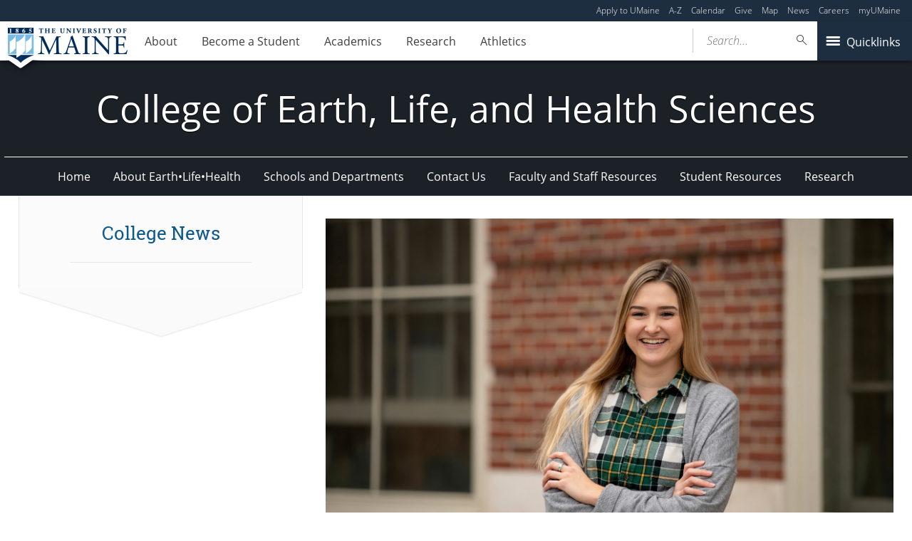

--- FILE ---
content_type: text/html; charset=UTF-8
request_url: https://elh.umaine.edu/blog/2018/12/20/student-spotlight-arielle-spalla/
body_size: 64278
content:
<!DOCTYPE html>
<!--[if IE 8 ]><html class="ie8 no-js" lang="en-US"><![endif]-->
<!--[if IE 9 ]><html class="ie9 no-js" lang="en-US"><![endif]-->
 <!--[if (gt IE 9)|!(IE)]><!--><html class="no-js" lang="en-US"><!--<![endif]-->
	<head>
		<script>window.dataLayer = [{"siteId":1,"siteDomain":"sites.umaine.edu","authorName":"emiller","authorId":"445","postName":"student-spotlight-arielle-spalla","postDate":"2018-12-20T11:37:14-05:00","postId":10953,"postType":"post","category":[],"postTag":[],"postFormat":[],"Resource":[]}];</script><!-- Google Tag Manager -->
	<script>(function(w,d,s,l,i){w[l]=w[l]||[];w[l].push({'gtm.start':
	new Date().getTime(),event:'gtm.js'});var f=d.getElementsByTagName(s)[0],
	j=d.createElement(s),dl=l!='dataLayer'?'&l='+l:'';j.async=true;j.src='https://www.googletagmanager.com/gtm.js?id='+i+dl;f.parentNode.insertBefore(j,f);
	})(window,document,'script','dataLayer','GTM-T3HK33M');</script>
		<!-- End Google Tag Manager -->
		<meta http-equiv="x-ua-compatible" content="ie=edge">
		<meta name="viewport" content="width=device-width, initial-scale=1">
		<title>Student spotlight: Arielle Spalla - College of Earth, Life, and Health Sciences - University of Maine</title>
	<style>img:is([sizes="auto" i], [sizes^="auto," i]) { contain-intrinsic-size: 3000px 1500px }</style>
	<meta name="dc.title" content="Student spotlight: Arielle Spalla - College of Earth, Life, and Health Sciences - University of Maine">
<meta name="dc.description" content="Arielle Spalla, a junior pre-med microbiology major, will graduate in the spring, travel for a year and read books she hasn’t had time for during her undergraduate career. Then she’ll enroll at Tufts University School of Medicine. For her capstone, she’s doing a literature review for the lab of Melody&hellip;">
<meta name="dc.relation" content="https://elh.umaine.edu/blog/2018/12/20/student-spotlight-arielle-spalla/">
<meta name="dc.source" content="https://elh.umaine.edu/">
<meta name="dc.language" content="en_US">
<meta name="description" content="Arielle Spalla, a junior pre-med microbiology major, will graduate in the spring, travel for a year and read books she hasn’t had time for during her undergraduate career. Then she’ll enroll at Tufts University School of Medicine. For her capstone, she’s doing a literature review for the lab of Melody&hellip;">
<meta name="thumbnail" content="https://elh.umaine.edu/wp-content/uploads/sites/7/2019/02/Arielle-spalla-150x150.jpg">
<meta name="robots" content="index, follow, max-snippet:-1, max-image-preview:large, max-video-preview:-1">
<link rel="canonical" href="https://elh.umaine.edu/blog/2018/12/20/student-spotlight-arielle-spalla/">
<meta property="og:url" content="https://elh.umaine.edu/blog/2018/12/20/student-spotlight-arielle-spalla/">
<meta property="og:site_name" content="College of Earth, Life, and Health Sciences">
<meta property="og:locale" content="en_US">
<meta property="og:type" content="article">
<meta property="og:title" content="Student spotlight: Arielle Spalla - College of Earth, Life, and Health Sciences - University of Maine">
<meta property="og:description" content="Arielle Spalla, a junior pre-med microbiology major, will graduate in the spring, travel for a year and read books she hasn’t had time for during her undergraduate career. Then she’ll enroll at Tufts University School of Medicine. For her capstone, she’s doing a literature review for the lab of Melody&hellip;">
<meta property="og:image" content="https://elh.umaine.edu/wp-content/uploads/sites/7/2019/02/Arielle-spalla.jpg">
<meta property="og:image:secure_url" content="https://elh.umaine.edu/wp-content/uploads/sites/7/2019/02/Arielle-spalla.jpg">
<meta property="og:image:width" content="1648">
<meta property="og:image:height" content="930">
<meta property="og:image:alt" content="portrait of arielle spalla">
<meta name="twitter:card" content="summary">
<meta name="twitter:title" content="Student spotlight: Arielle Spalla - College of Earth, Life, and Health Sciences - University of Maine">
<meta name="twitter:description" content="Arielle Spalla, a junior pre-med microbiology major, will graduate in the spring, travel for a year and read books she hasn’t had time for during her undergraduate career. Then she’ll enroll at Tufts University School of Medicine. For her capstone, she’s doing a literature review for the lab of Melody&hellip;">
<meta name="twitter:image" content="https://elh.umaine.edu/wp-content/uploads/sites/7/2019/02/Arielle-spalla-1024x578.jpg">
<link rel='dns-prefetch' href='//elh.umaine.edu' />
<link rel='dns-prefetch' href='//maps.googleapis.com' />
<link rel='dns-prefetch' href='//use.typekit.net' />
		<!-- This site uses the Google Analytics by MonsterInsights plugin v9.2.1 - Using Analytics tracking - https://www.monsterinsights.com/ -->
							<script src="//www.googletagmanager.com/gtag/js?id=G-42R07R0VCY"  data-cfasync="false" data-wpfc-render="false" type="text/javascript" async></script>
			<script data-cfasync="false" data-wpfc-render="false" type="text/javascript">
				var mi_version = '9.2.1';
				var mi_track_user = true;
				var mi_no_track_reason = '';
								var MonsterInsightsDefaultLocations = {"page_location":"https:\/\/elh.umaine.edu\/blog\/2018\/12\/20\/student-spotlight-arielle-spalla\/"};
				if ( typeof MonsterInsightsPrivacyGuardFilter === 'function' ) {
					var MonsterInsightsLocations = (typeof MonsterInsightsExcludeQuery === 'object') ? MonsterInsightsPrivacyGuardFilter( MonsterInsightsExcludeQuery ) : MonsterInsightsPrivacyGuardFilter( MonsterInsightsDefaultLocations );
				} else {
					var MonsterInsightsLocations = (typeof MonsterInsightsExcludeQuery === 'object') ? MonsterInsightsExcludeQuery : MonsterInsightsDefaultLocations;
				}

								var disableStrs = [
										'ga-disable-G-42R07R0VCY',
									];

				/* Function to detect opted out users */
				function __gtagTrackerIsOptedOut() {
					for (var index = 0; index < disableStrs.length; index++) {
						if (document.cookie.indexOf(disableStrs[index] + '=true') > -1) {
							return true;
						}
					}

					return false;
				}

				/* Disable tracking if the opt-out cookie exists. */
				if (__gtagTrackerIsOptedOut()) {
					for (var index = 0; index < disableStrs.length; index++) {
						window[disableStrs[index]] = true;
					}
				}

				/* Opt-out function */
				function __gtagTrackerOptout() {
					for (var index = 0; index < disableStrs.length; index++) {
						document.cookie = disableStrs[index] + '=true; expires=Thu, 31 Dec 2099 23:59:59 UTC; path=/';
						window[disableStrs[index]] = true;
					}
				}

				if ('undefined' === typeof gaOptout) {
					function gaOptout() {
						__gtagTrackerOptout();
					}
				}
								window.dataLayer = window.dataLayer || [];

				window.MonsterInsightsDualTracker = {
					helpers: {},
					trackers: {},
				};
				if (mi_track_user) {
					function __gtagDataLayer() {
						dataLayer.push(arguments);
					}

					function __gtagTracker(type, name, parameters) {
						if (!parameters) {
							parameters = {};
						}

						if (parameters.send_to) {
							__gtagDataLayer.apply(null, arguments);
							return;
						}

						if (type === 'event') {
														parameters.send_to = monsterinsights_frontend.v4_id;
							var hookName = name;
							if (typeof parameters['event_category'] !== 'undefined') {
								hookName = parameters['event_category'] + ':' + name;
							}

							if (typeof MonsterInsightsDualTracker.trackers[hookName] !== 'undefined') {
								MonsterInsightsDualTracker.trackers[hookName](parameters);
							} else {
								__gtagDataLayer('event', name, parameters);
							}
							
						} else {
							__gtagDataLayer.apply(null, arguments);
						}
					}

					__gtagTracker('js', new Date());
					__gtagTracker('set', {
						'developer_id.dZGIzZG': true,
											});
					if ( MonsterInsightsLocations.page_location ) {
						__gtagTracker('set', MonsterInsightsLocations);
					}
										__gtagTracker('config', 'G-42R07R0VCY', {"forceSSL":"true"} );
															window.gtag = __gtagTracker;										(function () {
						/* https://developers.google.com/analytics/devguides/collection/analyticsjs/ */
						/* ga and __gaTracker compatibility shim. */
						var noopfn = function () {
							return null;
						};
						var newtracker = function () {
							return new Tracker();
						};
						var Tracker = function () {
							return null;
						};
						var p = Tracker.prototype;
						p.get = noopfn;
						p.set = noopfn;
						p.send = function () {
							var args = Array.prototype.slice.call(arguments);
							args.unshift('send');
							__gaTracker.apply(null, args);
						};
						var __gaTracker = function () {
							var len = arguments.length;
							if (len === 0) {
								return;
							}
							var f = arguments[len - 1];
							if (typeof f !== 'object' || f === null || typeof f.hitCallback !== 'function') {
								if ('send' === arguments[0]) {
									var hitConverted, hitObject = false, action;
									if ('event' === arguments[1]) {
										if ('undefined' !== typeof arguments[3]) {
											hitObject = {
												'eventAction': arguments[3],
												'eventCategory': arguments[2],
												'eventLabel': arguments[4],
												'value': arguments[5] ? arguments[5] : 1,
											}
										}
									}
									if ('pageview' === arguments[1]) {
										if ('undefined' !== typeof arguments[2]) {
											hitObject = {
												'eventAction': 'page_view',
												'page_path': arguments[2],
											}
										}
									}
									if (typeof arguments[2] === 'object') {
										hitObject = arguments[2];
									}
									if (typeof arguments[5] === 'object') {
										Object.assign(hitObject, arguments[5]);
									}
									if ('undefined' !== typeof arguments[1].hitType) {
										hitObject = arguments[1];
										if ('pageview' === hitObject.hitType) {
											hitObject.eventAction = 'page_view';
										}
									}
									if (hitObject) {
										action = 'timing' === arguments[1].hitType ? 'timing_complete' : hitObject.eventAction;
										hitConverted = mapArgs(hitObject);
										__gtagTracker('event', action, hitConverted);
									}
								}
								return;
							}

							function mapArgs(args) {
								var arg, hit = {};
								var gaMap = {
									'eventCategory': 'event_category',
									'eventAction': 'event_action',
									'eventLabel': 'event_label',
									'eventValue': 'event_value',
									'nonInteraction': 'non_interaction',
									'timingCategory': 'event_category',
									'timingVar': 'name',
									'timingValue': 'value',
									'timingLabel': 'event_label',
									'page': 'page_path',
									'location': 'page_location',
									'title': 'page_title',
									'referrer' : 'page_referrer',
								};
								for (arg in args) {
																		if (!(!args.hasOwnProperty(arg) || !gaMap.hasOwnProperty(arg))) {
										hit[gaMap[arg]] = args[arg];
									} else {
										hit[arg] = args[arg];
									}
								}
								return hit;
							}

							try {
								f.hitCallback();
							} catch (ex) {
							}
						};
						__gaTracker.create = newtracker;
						__gaTracker.getByName = newtracker;
						__gaTracker.getAll = function () {
							return [];
						};
						__gaTracker.remove = noopfn;
						__gaTracker.loaded = true;
						window['__gaTracker'] = __gaTracker;
					})();
									} else {
										console.log("");
					(function () {
						function __gtagTracker() {
							return null;
						}

						window['__gtagTracker'] = __gtagTracker;
						window['gtag'] = __gtagTracker;
					})();
									}
			</script>
				<!-- / Google Analytics by MonsterInsights -->
		<script type="text/javascript">
/* <![CDATA[ */
window._wpemojiSettings = {"baseUrl":"https:\/\/s.w.org\/images\/core\/emoji\/16.0.1\/72x72\/","ext":".png","svgUrl":"https:\/\/s.w.org\/images\/core\/emoji\/16.0.1\/svg\/","svgExt":".svg","source":{"concatemoji":"https:\/\/elh.umaine.edu\/wp-includes\/js\/wp-emoji-release.min.js?ver=6.8.3"}};
/*! This file is auto-generated */
!function(s,n){var o,i,e;function c(e){try{var t={supportTests:e,timestamp:(new Date).valueOf()};sessionStorage.setItem(o,JSON.stringify(t))}catch(e){}}function p(e,t,n){e.clearRect(0,0,e.canvas.width,e.canvas.height),e.fillText(t,0,0);var t=new Uint32Array(e.getImageData(0,0,e.canvas.width,e.canvas.height).data),a=(e.clearRect(0,0,e.canvas.width,e.canvas.height),e.fillText(n,0,0),new Uint32Array(e.getImageData(0,0,e.canvas.width,e.canvas.height).data));return t.every(function(e,t){return e===a[t]})}function u(e,t){e.clearRect(0,0,e.canvas.width,e.canvas.height),e.fillText(t,0,0);for(var n=e.getImageData(16,16,1,1),a=0;a<n.data.length;a++)if(0!==n.data[a])return!1;return!0}function f(e,t,n,a){switch(t){case"flag":return n(e,"\ud83c\udff3\ufe0f\u200d\u26a7\ufe0f","\ud83c\udff3\ufe0f\u200b\u26a7\ufe0f")?!1:!n(e,"\ud83c\udde8\ud83c\uddf6","\ud83c\udde8\u200b\ud83c\uddf6")&&!n(e,"\ud83c\udff4\udb40\udc67\udb40\udc62\udb40\udc65\udb40\udc6e\udb40\udc67\udb40\udc7f","\ud83c\udff4\u200b\udb40\udc67\u200b\udb40\udc62\u200b\udb40\udc65\u200b\udb40\udc6e\u200b\udb40\udc67\u200b\udb40\udc7f");case"emoji":return!a(e,"\ud83e\udedf")}return!1}function g(e,t,n,a){var r="undefined"!=typeof WorkerGlobalScope&&self instanceof WorkerGlobalScope?new OffscreenCanvas(300,150):s.createElement("canvas"),o=r.getContext("2d",{willReadFrequently:!0}),i=(o.textBaseline="top",o.font="600 32px Arial",{});return e.forEach(function(e){i[e]=t(o,e,n,a)}),i}function t(e){var t=s.createElement("script");t.src=e,t.defer=!0,s.head.appendChild(t)}"undefined"!=typeof Promise&&(o="wpEmojiSettingsSupports",i=["flag","emoji"],n.supports={everything:!0,everythingExceptFlag:!0},e=new Promise(function(e){s.addEventListener("DOMContentLoaded",e,{once:!0})}),new Promise(function(t){var n=function(){try{var e=JSON.parse(sessionStorage.getItem(o));if("object"==typeof e&&"number"==typeof e.timestamp&&(new Date).valueOf()<e.timestamp+604800&&"object"==typeof e.supportTests)return e.supportTests}catch(e){}return null}();if(!n){if("undefined"!=typeof Worker&&"undefined"!=typeof OffscreenCanvas&&"undefined"!=typeof URL&&URL.createObjectURL&&"undefined"!=typeof Blob)try{var e="postMessage("+g.toString()+"("+[JSON.stringify(i),f.toString(),p.toString(),u.toString()].join(",")+"));",a=new Blob([e],{type:"text/javascript"}),r=new Worker(URL.createObjectURL(a),{name:"wpTestEmojiSupports"});return void(r.onmessage=function(e){c(n=e.data),r.terminate(),t(n)})}catch(e){}c(n=g(i,f,p,u))}t(n)}).then(function(e){for(var t in e)n.supports[t]=e[t],n.supports.everything=n.supports.everything&&n.supports[t],"flag"!==t&&(n.supports.everythingExceptFlag=n.supports.everythingExceptFlag&&n.supports[t]);n.supports.everythingExceptFlag=n.supports.everythingExceptFlag&&!n.supports.flag,n.DOMReady=!1,n.readyCallback=function(){n.DOMReady=!0}}).then(function(){return e}).then(function(){var e;n.supports.everything||(n.readyCallback(),(e=n.source||{}).concatemoji?t(e.concatemoji):e.wpemoji&&e.twemoji&&(t(e.twemoji),t(e.wpemoji)))}))}((window,document),window._wpemojiSettings);
/* ]]> */
</script>
<link rel='stylesheet' id='tribe-events-pro-mini-calendar-block-styles-css' href='https://elh.umaine.edu/wp-content/plugins/events-calendar-pro/build/css/tribe-events-pro-mini-calendar-block.css?ver=7.7.10' type='text/css' media='all' />
<style id='wp-emoji-styles-inline-css' type='text/css'>

	img.wp-smiley, img.emoji {
		display: inline !important;
		border: none !important;
		box-shadow: none !important;
		height: 1em !important;
		width: 1em !important;
		margin: 0 0.07em !important;
		vertical-align: -0.1em !important;
		background: none !important;
		padding: 0 !important;
	}
</style>
<link rel='stylesheet' id='wp-block-library-css' href='https://elh.umaine.edu/wp-includes/css/dist/block-library/style.min.css?ver=6.8.3' type='text/css' media='all' />
<style id='classic-theme-styles-inline-css' type='text/css'>
/*! This file is auto-generated */
.wp-block-button__link{color:#fff;background-color:#32373c;border-radius:9999px;box-shadow:none;text-decoration:none;padding:calc(.667em + 2px) calc(1.333em + 2px);font-size:1.125em}.wp-block-file__button{background:#32373c;color:#fff;text-decoration:none}
</style>
<style id='ums-post-picker-ums-post-picker-style-inline-css' type='text/css'>
.wp-block-ums-post-picker-ums-post-picker{padding:2px}.editor-styles-wrapper code{line-break:anywhere;white-space:break-spaces!important}
.ums-site-search-wrapper{position:relative}.ums-site-search-results{border:1px solid #e0e0e0;border-radius:4px;border-top:0 solid #e0e0e0;box-shadow:0 4px 8px rgba(0,0,0,.2);left:0;max-height:400px;overflow:auto;position:absolute;width:100%;z-index:1001}.ums-site-search-result{background-color:#fff;border-bottom:1px solid #e0e0e0;padding:8px 12px;transition:all .2s ease}.ums-site-search-result .siteUrl{font-family:monospace;font-size:70%}.ums-site-search-result:focus,.ums-site-search-result:hover{background-color:var(--wp-components-color-accent,var(--wp-admin-theme-color,#020404));color:var(--wp-components-color-accent-inverted,#fff);cursor:pointer}.ums-site-search-loading{background-color:#fff;color:#757575;font-style:italic;padding:8px 12px}
.upp-help-modal{max-width:800px;width:90%}.upp-help-modal p *,.upp-help-modal table *{font-size:10px!important}.upp-help-modal .components-modal__header{border-bottom:1px solid #e0e0e0}.upp-help-modal h1,.upp-help-modal h2,.upp-help-modal h3{margin-bottom:16px;margin-top:24px}.upp-help-modal p{margin-bottom:16px}.upp-help-modal code{background:#f0f0f0;border-radius:3px;padding:2px 4px}.upp-help-modal pre{background:#f5f5f5;border-radius:4px;overflow-x:auto;padding:16px}.upp-help-modal table{border-collapse:collapse;margin-bottom:16px;width:100%}.upp-help-modal table td,.upp-help-modal table th{border:1px solid #ddd;padding:8px;text-align:left}.upp-help-modal table th{background-color:#f5f5f5}

</style>
<style id='wpseopress-local-business-style-inline-css' type='text/css'>
span.wp-block-wpseopress-local-business-field{margin-right:8px}

</style>
<style id='global-styles-inline-css' type='text/css'>
:root{--wp--preset--aspect-ratio--square: 1;--wp--preset--aspect-ratio--4-3: 4/3;--wp--preset--aspect-ratio--3-4: 3/4;--wp--preset--aspect-ratio--3-2: 3/2;--wp--preset--aspect-ratio--2-3: 2/3;--wp--preset--aspect-ratio--16-9: 16/9;--wp--preset--aspect-ratio--9-16: 9/16;--wp--preset--color--black: #000000;--wp--preset--color--cyan-bluish-gray: #abb8c3;--wp--preset--color--white: #ffffff;--wp--preset--color--pale-pink: #f78da7;--wp--preset--color--vivid-red: #cf2e2e;--wp--preset--color--luminous-vivid-orange: #ff6900;--wp--preset--color--luminous-vivid-amber: #fcb900;--wp--preset--color--light-green-cyan: #7bdcb5;--wp--preset--color--vivid-green-cyan: #00d084;--wp--preset--color--pale-cyan-blue: #8ed1fc;--wp--preset--color--vivid-cyan-blue: #0693e3;--wp--preset--color--vivid-purple: #9b51e0;--wp--preset--gradient--vivid-cyan-blue-to-vivid-purple: linear-gradient(135deg,rgba(6,147,227,1) 0%,rgb(155,81,224) 100%);--wp--preset--gradient--light-green-cyan-to-vivid-green-cyan: linear-gradient(135deg,rgb(122,220,180) 0%,rgb(0,208,130) 100%);--wp--preset--gradient--luminous-vivid-amber-to-luminous-vivid-orange: linear-gradient(135deg,rgba(252,185,0,1) 0%,rgba(255,105,0,1) 100%);--wp--preset--gradient--luminous-vivid-orange-to-vivid-red: linear-gradient(135deg,rgba(255,105,0,1) 0%,rgb(207,46,46) 100%);--wp--preset--gradient--very-light-gray-to-cyan-bluish-gray: linear-gradient(135deg,rgb(238,238,238) 0%,rgb(169,184,195) 100%);--wp--preset--gradient--cool-to-warm-spectrum: linear-gradient(135deg,rgb(74,234,220) 0%,rgb(151,120,209) 20%,rgb(207,42,186) 40%,rgb(238,44,130) 60%,rgb(251,105,98) 80%,rgb(254,248,76) 100%);--wp--preset--gradient--blush-light-purple: linear-gradient(135deg,rgb(255,206,236) 0%,rgb(152,150,240) 100%);--wp--preset--gradient--blush-bordeaux: linear-gradient(135deg,rgb(254,205,165) 0%,rgb(254,45,45) 50%,rgb(107,0,62) 100%);--wp--preset--gradient--luminous-dusk: linear-gradient(135deg,rgb(255,203,112) 0%,rgb(199,81,192) 50%,rgb(65,88,208) 100%);--wp--preset--gradient--pale-ocean: linear-gradient(135deg,rgb(255,245,203) 0%,rgb(182,227,212) 50%,rgb(51,167,181) 100%);--wp--preset--gradient--electric-grass: linear-gradient(135deg,rgb(202,248,128) 0%,rgb(113,206,126) 100%);--wp--preset--gradient--midnight: linear-gradient(135deg,rgb(2,3,129) 0%,rgb(40,116,252) 100%);--wp--preset--font-size--small: 13px;--wp--preset--font-size--medium: 20px;--wp--preset--font-size--large: 36px;--wp--preset--font-size--x-large: 42px;--wp--preset--spacing--20: 0.44rem;--wp--preset--spacing--30: 0.67rem;--wp--preset--spacing--40: 1rem;--wp--preset--spacing--50: 1.5rem;--wp--preset--spacing--60: 2.25rem;--wp--preset--spacing--70: 3.38rem;--wp--preset--spacing--80: 5.06rem;--wp--preset--shadow--natural: 6px 6px 9px rgba(0, 0, 0, 0.2);--wp--preset--shadow--deep: 12px 12px 50px rgba(0, 0, 0, 0.4);--wp--preset--shadow--sharp: 6px 6px 0px rgba(0, 0, 0, 0.2);--wp--preset--shadow--outlined: 6px 6px 0px -3px rgba(255, 255, 255, 1), 6px 6px rgba(0, 0, 0, 1);--wp--preset--shadow--crisp: 6px 6px 0px rgba(0, 0, 0, 1);}:where(.is-layout-flex){gap: 0.5em;}:where(.is-layout-grid){gap: 0.5em;}body .is-layout-flex{display: flex;}.is-layout-flex{flex-wrap: wrap;align-items: center;}.is-layout-flex > :is(*, div){margin: 0;}body .is-layout-grid{display: grid;}.is-layout-grid > :is(*, div){margin: 0;}:where(.wp-block-columns.is-layout-flex){gap: 2em;}:where(.wp-block-columns.is-layout-grid){gap: 2em;}:where(.wp-block-post-template.is-layout-flex){gap: 1.25em;}:where(.wp-block-post-template.is-layout-grid){gap: 1.25em;}.has-black-color{color: var(--wp--preset--color--black) !important;}.has-cyan-bluish-gray-color{color: var(--wp--preset--color--cyan-bluish-gray) !important;}.has-white-color{color: var(--wp--preset--color--white) !important;}.has-pale-pink-color{color: var(--wp--preset--color--pale-pink) !important;}.has-vivid-red-color{color: var(--wp--preset--color--vivid-red) !important;}.has-luminous-vivid-orange-color{color: var(--wp--preset--color--luminous-vivid-orange) !important;}.has-luminous-vivid-amber-color{color: var(--wp--preset--color--luminous-vivid-amber) !important;}.has-light-green-cyan-color{color: var(--wp--preset--color--light-green-cyan) !important;}.has-vivid-green-cyan-color{color: var(--wp--preset--color--vivid-green-cyan) !important;}.has-pale-cyan-blue-color{color: var(--wp--preset--color--pale-cyan-blue) !important;}.has-vivid-cyan-blue-color{color: var(--wp--preset--color--vivid-cyan-blue) !important;}.has-vivid-purple-color{color: var(--wp--preset--color--vivid-purple) !important;}.has-black-background-color{background-color: var(--wp--preset--color--black) !important;}.has-cyan-bluish-gray-background-color{background-color: var(--wp--preset--color--cyan-bluish-gray) !important;}.has-white-background-color{background-color: var(--wp--preset--color--white) !important;}.has-pale-pink-background-color{background-color: var(--wp--preset--color--pale-pink) !important;}.has-vivid-red-background-color{background-color: var(--wp--preset--color--vivid-red) !important;}.has-luminous-vivid-orange-background-color{background-color: var(--wp--preset--color--luminous-vivid-orange) !important;}.has-luminous-vivid-amber-background-color{background-color: var(--wp--preset--color--luminous-vivid-amber) !important;}.has-light-green-cyan-background-color{background-color: var(--wp--preset--color--light-green-cyan) !important;}.has-vivid-green-cyan-background-color{background-color: var(--wp--preset--color--vivid-green-cyan) !important;}.has-pale-cyan-blue-background-color{background-color: var(--wp--preset--color--pale-cyan-blue) !important;}.has-vivid-cyan-blue-background-color{background-color: var(--wp--preset--color--vivid-cyan-blue) !important;}.has-vivid-purple-background-color{background-color: var(--wp--preset--color--vivid-purple) !important;}.has-black-border-color{border-color: var(--wp--preset--color--black) !important;}.has-cyan-bluish-gray-border-color{border-color: var(--wp--preset--color--cyan-bluish-gray) !important;}.has-white-border-color{border-color: var(--wp--preset--color--white) !important;}.has-pale-pink-border-color{border-color: var(--wp--preset--color--pale-pink) !important;}.has-vivid-red-border-color{border-color: var(--wp--preset--color--vivid-red) !important;}.has-luminous-vivid-orange-border-color{border-color: var(--wp--preset--color--luminous-vivid-orange) !important;}.has-luminous-vivid-amber-border-color{border-color: var(--wp--preset--color--luminous-vivid-amber) !important;}.has-light-green-cyan-border-color{border-color: var(--wp--preset--color--light-green-cyan) !important;}.has-vivid-green-cyan-border-color{border-color: var(--wp--preset--color--vivid-green-cyan) !important;}.has-pale-cyan-blue-border-color{border-color: var(--wp--preset--color--pale-cyan-blue) !important;}.has-vivid-cyan-blue-border-color{border-color: var(--wp--preset--color--vivid-cyan-blue) !important;}.has-vivid-purple-border-color{border-color: var(--wp--preset--color--vivid-purple) !important;}.has-vivid-cyan-blue-to-vivid-purple-gradient-background{background: var(--wp--preset--gradient--vivid-cyan-blue-to-vivid-purple) !important;}.has-light-green-cyan-to-vivid-green-cyan-gradient-background{background: var(--wp--preset--gradient--light-green-cyan-to-vivid-green-cyan) !important;}.has-luminous-vivid-amber-to-luminous-vivid-orange-gradient-background{background: var(--wp--preset--gradient--luminous-vivid-amber-to-luminous-vivid-orange) !important;}.has-luminous-vivid-orange-to-vivid-red-gradient-background{background: var(--wp--preset--gradient--luminous-vivid-orange-to-vivid-red) !important;}.has-very-light-gray-to-cyan-bluish-gray-gradient-background{background: var(--wp--preset--gradient--very-light-gray-to-cyan-bluish-gray) !important;}.has-cool-to-warm-spectrum-gradient-background{background: var(--wp--preset--gradient--cool-to-warm-spectrum) !important;}.has-blush-light-purple-gradient-background{background: var(--wp--preset--gradient--blush-light-purple) !important;}.has-blush-bordeaux-gradient-background{background: var(--wp--preset--gradient--blush-bordeaux) !important;}.has-luminous-dusk-gradient-background{background: var(--wp--preset--gradient--luminous-dusk) !important;}.has-pale-ocean-gradient-background{background: var(--wp--preset--gradient--pale-ocean) !important;}.has-electric-grass-gradient-background{background: var(--wp--preset--gradient--electric-grass) !important;}.has-midnight-gradient-background{background: var(--wp--preset--gradient--midnight) !important;}.has-small-font-size{font-size: var(--wp--preset--font-size--small) !important;}.has-medium-font-size{font-size: var(--wp--preset--font-size--medium) !important;}.has-large-font-size{font-size: var(--wp--preset--font-size--large) !important;}.has-x-large-font-size{font-size: var(--wp--preset--font-size--x-large) !important;}
:where(.wp-block-post-template.is-layout-flex){gap: 1.25em;}:where(.wp-block-post-template.is-layout-grid){gap: 1.25em;}
:where(.wp-block-columns.is-layout-flex){gap: 2em;}:where(.wp-block-columns.is-layout-grid){gap: 2em;}
:root :where(.wp-block-pullquote){font-size: 1.5em;line-height: 1.6;}
</style>
<link rel='stylesheet' id='map_styles-css' href='https://elh.umaine.edu/wp-content/plugins/um-maps-cpt/src/assets/css/maps.min.css?ver=1.5.5' type='text/css' media='all' />
<link rel='stylesheet' id='umaine-css' href='https://elh.umaine.edu/wp-content/themes/umaine/assets/css/umaine.min.css?ver=1.0.1' type='text/css' media='screen, handheld, tv, projection' />
<link rel='stylesheet' id='umaine-print-css' href='https://elh.umaine.edu/wp-content/themes/umaine/assets/css/umaine-print.min.css?ver=1.0.1' type='text/css' media='print' />
<link rel='stylesheet' id='dashicons-css' href='https://elh.umaine.edu/wp-includes/css/dashicons.min.css?ver=6.8.3' type='text/css' media='all' />
<!--[if lte IE 8]>
<link rel='stylesheet' id='umaine-oldie-css' href='https://elh.umaine.edu/wp-content/themes/umaine/assets/css/umaine-oldie.min.css?ver=1.0.1' type='text/css' media='all' />
<![endif]-->
<link rel='stylesheet' id='custom-typekit-14827-css' href='https://use.typekit.net/mwk0apy.css?ver=1.1.5' type='text/css' media='all' />
<link rel='stylesheet' id='content-blocks-separator-css' href='https://elh.umaine.edu/wp-content/themes/umaine/content-blocks/separator//separator.css?ver=1' type='text/css' media='all' />
<link rel='stylesheet' id='custom-style-css' href='https://elh.umaine.edu/wp-content/themes/umaine/content-blocks/menu//menu.css?ver=1' type='text/css' media='all' />
<link rel='stylesheet' id='select2css-css' href='https://elh.umaine.edu/wp-content/plugins/Syndicator/bower_components/select2/dist/css/select2.min.css?ver=4.0.0' type='text/css' media='all' />
<link rel='stylesheet' id='tenup-syndicator-css' href='https://elh.umaine.edu/wp-content/plugins/Syndicator/assets/css/syndicator.min.css?ver=6.8.3' type='text/css' media='all' />
<style id='kadence-blocks-global-variables-inline-css' type='text/css'>
:root {--global-kb-font-size-sm:clamp(0.8rem, 0.73rem + 0.217vw, 0.9rem);--global-kb-font-size-md:clamp(1.1rem, 0.995rem + 0.326vw, 1.25rem);--global-kb-font-size-lg:clamp(1.75rem, 1.576rem + 0.543vw, 2rem);--global-kb-font-size-xl:clamp(2.25rem, 1.728rem + 1.63vw, 3rem);--global-kb-font-size-xxl:clamp(2.5rem, 1.456rem + 3.26vw, 4rem);--global-kb-font-size-xxxl:clamp(2.75rem, 0.489rem + 7.065vw, 6rem);}:root {--global-palette1: #3182CE;--global-palette2: #2B6CB0;--global-palette3: #1A202C;--global-palette4: #2D3748;--global-palette5: #4A5568;--global-palette6: #718096;--global-palette7: #EDF2F7;--global-palette8: #F7FAFC;--global-palette9: #ffffff;}
</style>
<script type="text/javascript" src="https://elh.umaine.edu/wp-content/plugins/google-analytics-for-wordpress/assets/js/frontend-gtag.min.js?ver=9.2.1" id="monsterinsights-frontend-script-js" async="async" data-wp-strategy="async"></script>
<script data-cfasync="false" data-wpfc-render="false" type="text/javascript" id='monsterinsights-frontend-script-js-extra'>/* <![CDATA[ */
var monsterinsights_frontend = {"js_events_tracking":"true","download_extensions":"doc,pdf,ppt,zip,xls,docx,pptx,xlsx","inbound_paths":"[]","home_url":"https:\/\/elh.umaine.edu","hash_tracking":"false","v4_id":"G-42R07R0VCY"};/* ]]> */
</script>
<script type="text/javascript" src="//maps.googleapis.com/maps/api/js?key=AIzaSyDr4MRIIfPeOHYoqWVVKA5qDBWoXGRXZSU&amp;ver=6.8.3" id="maps-api-js"></script>
<script type="text/javascript" src="https://elh.umaine.edu/wp-includes/js/jquery/jquery.min.js?ver=3.7.1" id="jquery-core-js"></script>
<script type="text/javascript" src="https://elh.umaine.edu/wp-includes/js/jquery/jquery-migrate.min.js?ver=3.4.1" id="jquery-migrate-js"></script>
<script type="text/javascript" src="https://elh.umaine.edu/wp-content/themes/umaine/assets/js/vendor/modernizr-custom.js?ver=1.0.1" id="modernizr-js"></script>
<script type="text/javascript" src="https://elh.umaine.edu/wp-content/themes/umaine/assets/js/vendor/picturefill.min.js?ver=1.0.1" id="picturefill-js"></script>
<link rel="https://api.w.org/" href="https://elh.umaine.edu/wp-json/" /><link rel="alternate" title="JSON" type="application/json" href="https://elh.umaine.edu/wp-json/wp/v2/posts/10953" /><link rel="EditURI" type="application/rsd+xml" title="RSD" href="https://elh.umaine.edu/xmlrpc.php?rsd" />
<meta name="generator" content="WordPress 6.8.3" />
<link rel='shortlink' href='https://elh.umaine.edu/?p=10953' />
<link rel="alternate" title="oEmbed (JSON)" type="application/json+oembed" href="https://elh.umaine.edu/wp-json/oembed/1.0/embed?url=https%3A%2F%2Felh.umaine.edu%2Fblog%2F2018%2F12%2F20%2Fstudent-spotlight-arielle-spalla%2F" />
<link rel="alternate" title="oEmbed (XML)" type="text/xml+oembed" href="https://elh.umaine.edu/wp-json/oembed/1.0/embed?url=https%3A%2F%2Felh.umaine.edu%2Fblog%2F2018%2F12%2F20%2Fstudent-spotlight-arielle-spalla%2F&#038;format=xml" />
<meta name="tec-api-version" content="v1"><meta name="tec-api-origin" content="https://elh.umaine.edu"><link rel="alternate" href="https://elh.umaine.edu/wp-json/tribe/events/v1/" />	<link rel="stylesheet" href="https://use.typekit.net/mwk0apy.css">
<link type="text/plain" rel="author" href="https://elh.umaine.edu/wp-content/themes/umaine/humans.txt" />
<link rel="icon" type="image/x-icon" href="https://elh.umaine.edu/wp-content/themes/umaine/assets/images/favicon/favicon.ico" />
        <link rel="apple-touch-icon-precomposed" sizes="57x57" href="https://elh.umaine.edu/wp-content/themes/umaine/assets/images/favicon/apple-touch-icon-57x57.png" />
        <link rel="apple-touch-icon-precomposed" sizes="114x114" href="https://elh.umaine.edu/wp-content/themes/umaine/assets/images/favicon/apple-touch-icon-114x114.png" />
        <link rel="apple-touch-icon-precomposed" sizes="72x72" href="https://elh.umaine.edu/wp-content/themes/umaine/assets/images/favicon/apple-touch-icon-72x72.png" />
        <link rel="apple-touch-icon-precomposed" sizes="144x144" href="https://elh.umaine.edu/wp-content/themes/umaine/assets/images/favicon/apple-touch-icon-144x144.png" />
        <link rel="apple-touch-icon-precomposed" sizes="60x60" href="https://elh.umaine.edu/wp-content/themes/umaine/assets/images/favicon/apple-touch-icon-60x60.png" />
        <link rel="apple-touch-icon-precomposed" sizes="120x120" href="https://elh.umaine.edu/wp-content/themes/umaine/assets/images/favicon/apple-touch-icon-120x120.png" />
        <link rel="apple-touch-icon-precomposed" sizes="76x76" href="https://elh.umaine.edu/wp-content/themes/umaine/assets/images/favicon/apple-touch-icon-76x76.png" />
        <link rel="apple-touch-icon-precomposed" sizes="152x152" href="https://elh.umaine.edu/wp-content/themes/umaine/assets/images/favicon/apple-touch-icon-152x152.png" />
        <link rel="icon" type="image/png" href="https://elh.umaine.edu/wp-content/themes/umaine/assets/images/favicon/favicon-196x196.png" sizes="196x196" />
        <link rel="icon" type="image/png" href="https://elh.umaine.edu/wp-content/themes/umaine/assets/images/favicon/favicon-96x96.png" sizes="96x96" />
        <link rel="icon" type="image/png" href="https://elh.umaine.edu/wp-content/themes/umaine/assets/images/favicon/favicon-32x32.png" sizes="32x32" />
        <link rel="icon" type="image/png" href="https://elh.umaine.edu/wp-content/themes/umaine/assets/images/favicon/favicon-16x16.png" sizes="16x16" />
        <link rel="icon" type="image/png" href="https://elh.umaine.edu/wp-content/themes/umaine/assets/images/favicon/favicon-128.png" sizes="128x128" />
        <meta name="application-name" content="The University of Maine"/>
        <meta name="msapplication-TileColor" content="#79bce7" />
        <meta name="msapplication-TileImage" content="https://elh.umaine.edu/wp-content/themes/umaine/assets/images/favicon/mstile-144x144.png" />
        <meta name="msapplication-square70x70logo" content="https://elh.umaine.edu/wp-content/themes/umaine/assets/images/favicon/mstile-70x70.png" />
        <meta name="msapplication-square150x150logo" content="https://elh.umaine.edu/wp-content/themes/umaine/assets/images/favicon/mstile-150x150.png" />
        <meta name="msapplication-wide310x150logo" content="https://elh.umaine.edu/wp-content/themes/umaine/assets/images/favicon/mstile-310x150.png" />
        <meta name="msapplication-square310x310logo" content="https://elh.umaine.edu/wp-content/themes/umaine/assets/images/favicon/mstile-310x310.png" />
	<link rel="alternate" type="application/json+oembed" href="https://elh.umaine.edu/blog/2018/12/20/student-spotlight-arielle-spalla/embed/" />
	<style type="text/css">
			</style>
	<style id="umaine_custom_css">.categories {
     display: none;
}

.meta-separator {
     visibility: hidden;
}

</style>	</head>
	<body class="wp-singular post-template-default single single-post postid-10953 single-format-standard wp-theme-umaine tribe-no-js">

	<!-- Google Tag Manager (noscript) -->
<noscript><iframe src="https://www.googletagmanager.com/ns.html?id=GTM-T3HK33M"
height="0" width="0" style="display:none;visibility:hidden"></iframe></noscript>
<!-- End Google Tag Manager (noscript) -->
	<a class="accessibility-skip" href="#menu-primary-navigation" tabindex="1">Skip to main navigation</a>
	<a class="accessibility-skip" href="#internal-header-menu" tabindex="1">Skip to site navigation</a>
	<a class="accessibility-skip" href="#content" tabindex="1">Skip to content</a>
	<div class="page-wrap">

		
<div class="top-bar-nav">
		<div class="top-bar-nav-container">
			<div class="menu-topbar-container"><ul id="menu-topbar" class="menu"><li id="menu-item-17416" class="menu-item menu-item-type-custom menu-item-object-custom menu-item-17416"><a href="https://go.umaine.edu/apply/">Apply to UMaine</a></li>
<li id="menu-item-14672" class="menu-item menu-item-type-custom menu-item-object-custom menu-item-14672"><a href="https://umaine.edu/directory/">A-Z</a></li>
<li id="menu-item-14673" class="menu-item menu-item-type-custom menu-item-object-custom menu-item-14673"><a href="https://calendar.umaine.edu/">Calendar</a></li>
<li id="menu-item-14674" class="menu-item menu-item-type-custom menu-item-object-custom menu-item-14674"><a href="https://securelb.imodules.com/s/300/13-ORONO/foundation/index.aspx?sid=300&#038;gid=13&#038;pgid=748&#038;cid=1912">Give</a></li>
<li id="menu-item-14675" class="menu-item menu-item-type-custom menu-item-object-custom menu-item-14675"><a href="https://umaine.edu/campus-map">Map</a></li>
<li id="menu-item-14676" class="menu-item menu-item-type-custom menu-item-object-custom menu-item-14676"><a href="https://umaine.edu/news/">News</a></li>
<li id="menu-item-16920" class="menu-item menu-item-type-custom menu-item-object-custom menu-item-16920"><a href="https://umaine.edu/hr/career-opportunities/">Careers</a></li>
<li id="menu-item-14677" class="menu-item menu-item-type-custom menu-item-object-custom menu-item-14677"><a href="https://my.umaine.edu/">myUMaine</a></li>
</ul></div>		</div>
</div>
		
		
		<header id="main-header" class="top-bar" role="banner">

	  	<div class="header-container">
	  		
                <a href="https://umaine.edu/" class="umaine-logo-link logo- umaine-" rel="home"><img srcset="https://elh.umaine.edu/wp-content/themes/umaine/assets/images/temp-umaine-logo.png 1x, https://elh.umaine.edu/wp-content/themes/umaine/assets/images/temp-umaine-logo@2x.png 2x" alt="Link to University of Maine homepage" class="umaine-logo"></a>
                            <span class="minimal-site-heading"><span class="site-name">College of Earth, Life, and Health Sciences</span></span>
            
            <div class="header-menu-wrapper">
					

	<button id="toggle-primary-site-nav" class="toggle-primary-site-nav"><span class="um-icon-menu"></span></button>

 <nav id="section-nav" class="section-nav">
	<ul>
		<li class="section-nav-item menu-item-has-children">
			<a href="#" id="section-nav-title">College of Earth, Life, and Health Sciences</a>
			<div class="dropdown">
				<ul id="menu-top-menu" class="sub-menu"><li id="menu-item-13967" class="menu-item menu-item-type-post_type menu-item-object-page menu-item-home menu-item-13967"><a href="https://elh.umaine.edu/">Home</a></li>
<li id="menu-item-12975" class="menu-item menu-item-type-post_type menu-item-object-page menu-item-12975"><a href="https://elh.umaine.edu/about/">About Earth•Life•Health</a></li>
<li id="menu-item-14949" class="menu-item menu-item-type-custom menu-item-object-custom menu-item-14949"><a href="https://elh.umaine.edu/academic-units-2/">Schools and Departments</a></li>
<li id="menu-item-14187" class="menu-item menu-item-type-post_type menu-item-object-page menu-item-14187"><a href="https://elh.umaine.edu/contacts/">Contact Us</a></li>
<li id="menu-item-10218" class="menu-item menu-item-type-post_type menu-item-object-page menu-item-10218"><a href="https://elh.umaine.edu/resources/">Faculty and Staff Resources</a></li>
<li id="menu-item-14284" class="menu-item menu-item-type-post_type menu-item-object-page menu-item-14284"><a href="https://elh.umaine.edu/academic-support/">Student Resources</a></li>
<li id="menu-item-14015" class="menu-item menu-item-type-post_type menu-item-object-page menu-item-14015"><a href="https://elh.umaine.edu/earth-life-health-research/">Research</a></li>
</ul>			</div>
		</li>
	</ul>
</nav>

<nav id="menu-2026-theme-primary-nav" class="menu primary-site-nav " role="navigation" tabindex="-1"><ul><li id="menu-item-45704" class="menu-item menu-item-type-custom menu-item-object-custom menu-item-45704"><a href="https://umaine.edu/about/">About</a></li>
<li id="menu-item-45705" class="menu-item menu-item-type-custom menu-item-object-custom menu-item-45705"><a href="https://umaine.edu/become-a-student/">Become a Student</a></li>
<li id="menu-item-45706" class="menu-item menu-item-type-custom menu-item-object-custom menu-item-45706"><a href="https://umaine.edu/academics/">Academics</a></li>
<li id="menu-item-45707" class="menu-item menu-item-type-custom menu-item-object-custom menu-item-45707"><a href="https://umaine.edu/research/">Research</a></li>
<li id="menu-item-45708" class="menu-item menu-item-type-custom menu-item-object-custom menu-item-45708"><a href="https://goblackbears.com">Athletics</a></li>
</ul></nav><div class="quicklinks-menu-wrapper">
	<div class="quicklinks-menu">
		<form role="search" method="get" class="nav-search-quicklinks" action="https://elh.umaine.edu/search" >
			<label>
				<span class="label">Search...</span>
				<input type="search" class="search-field" value="" name="q" title="Search for:">
			</label>
			<button type="submit" class="quicklinks-search-submit um-icon-magnify" title="Search"></button>
		</form>
		<nav class="menu-2026-theme-quicklinks-menu-container"><ul id="menu-2026-theme-quicklinks-menu" class="menu"><li id="menu-item-45714" class="menu-item menu-item-type-custom menu-item-object-custom menu-item-45714"><a href="https://umaine.edu/prospective-student/">Prospective Students</a></li>
<li id="menu-item-45715" class="menu-item menu-item-type-custom menu-item-object-custom menu-item-45715"><a href="https://umaine.edu/current-student/">Current Student</a></li>
<li id="menu-item-45716" class="menu-item menu-item-type-custom menu-item-object-custom menu-item-45716"><a href="https://umaine.edu/faculty-staff/">Faculty &#038; Staff</a></li>
<li id="menu-item-45717" class="menu-item menu-item-type-custom menu-item-object-custom menu-item-45717"><a href="https://umaine.edu/community-member/">Community Member</a></li>
<li id="menu-item-45718" class="menu-item menu-item-type-custom menu-item-object-custom menu-item-45718"><a href="https://my.umaine.edu/">myUMaine</a></li>
<li id="menu-item-45719" class="menu-item menu-item-type-custom menu-item-object-custom menu-item-45719"><a href="https://umaine.edu/directory/a-z-directory/">A-Z Directory</a></li>
<li id="menu-item-45720" class="menu-item menu-item-type-custom menu-item-object-custom menu-item-45720"><a href="https://umaine.edu/news/">News</a></li>
<li id="menu-item-45721" class="menu-item menu-item-type-custom menu-item-object-custom menu-item-45721"><a href="https://umaine.edu/calendar/">Calendar</a></li>
<li id="menu-item-45722" class="menu-item menu-item-type-custom menu-item-object-custom menu-item-45722"><a href="https://umaine.edu/hr/career-opportunities/">Careers</a></li>
<li id="menu-item-45723" class="menu-item menu-item-type-custom menu-item-object-custom menu-item-45723"><a href="https://umaine.edu/campus-map/">Map</a></li>
</ul></nav>	</div>
</div>
	  		</div>

	  				  		<button type="button" class="quicklinks-button" tabindex="-1">
		  					  			<span class="um-icon-menu quicklinks-icon"></span><span class="quicklinks-url">Quicklinks</span>
		  		</button>
		  	
	  		<form role="search" method="get" class="search-form nav-search" action="https://elh.umaine.edu/search/">
	<label>
		<span class="label">Search...</span>
		<input type="search" class="search-field" value="" name="q" title="Search for:">
	</label>
	<button type="submit" class="header-search-submit um-icon-magnify" title="Search"></button>
</form>
	  	</div>

            
		</header><!-- #site-header -->
		
					
<div class="internal-header">

	
		<div class="container has-title">
			
			<h1 class="internal-title">College of Earth, Life, and Health Sciences</h1>
		</div>

	
	<div class="internal-header-menu" id="internal-header-menu" tabindex="-1">

		<nav id="internal-header-menu-container" class="menu-inner-header-menu-container"><ul id="inner-header-menu" class="internal-header-menu-list"><li class="menu-item menu-item-type-post_type menu-item-object-page menu-item-home menu-item-13967"><a href="https://elh.umaine.edu/">Home</a></li>
<li class="menu-item menu-item-type-post_type menu-item-object-page menu-item-12975"><a href="https://elh.umaine.edu/about/">About Earth•Life•Health</a></li>
<li class="menu-item menu-item-type-custom menu-item-object-custom menu-item-14949"><a href="https://elh.umaine.edu/academic-units-2/">Schools and Departments</a></li>
<li class="menu-item menu-item-type-post_type menu-item-object-page menu-item-14187"><a href="https://elh.umaine.edu/contacts/">Contact Us</a></li>
<li class="menu-item menu-item-type-post_type menu-item-object-page menu-item-10218"><a href="https://elh.umaine.edu/resources/">Faculty and Staff Resources</a></li>
<li class="menu-item menu-item-type-post_type menu-item-object-page menu-item-14284"><a href="https://elh.umaine.edu/academic-support/">Student Resources</a></li>
<li class="menu-item menu-item-type-post_type menu-item-object-page menu-item-14015"><a href="https://elh.umaine.edu/earth-life-health-research/">Research</a></li>
</ul></nav>
			</div><!-- .internal-header-menu -->

</div><!-- .internal-header -->

<div class="tertiary-internal-header-menu" id="tertiary-internal-header-menu" tabindex="-1">
	<style>

			div.tertiary-navigation-container ul {
				margin:0px 0px 20px 0px;
				background: #033165;
				list-style-type: none;
				list-style: none;
				list-style-image: none;
				 text-align: center;
				padding: 10px 50px 10px 50px;;

			}
			div.tertiary-navigation-container li {
				padding: 20px 20px 0px 20px;
				display: inline;
				line-height: 35px;
			}

			div.tertiary-navigation-container li a:hover {
			color: #79bce7;
			}
			div.tertiary-navigation-container a {
				color:#FFFFFF;
			}

			@media (max-width: 900px) {


			div.tertiary-navigation-container ul {

			padding: 15px 0px 15px 0px   !important;

			}
			div.tertiary-navigation-container li {
				padding: 10px 30px 20px 0px !important;
				display: inline !important;
				line-height: 35px !important;
			}
			}

			@media (max-width: 600px) {


			div.tertiary-navigation-container ul {

			padding: 10px 0px 10px 0px   !important;

			}
			div.tertiary-navigation-container li {
				padding: 20px 0px 15px 0px !important;
				display: block !important;
				line-height: 10px !important;
			}

	</style>
	</div>
		
    <div class="main-content-wrap">
        <div id="content" class="content" role="main" tabindex="-1">
							
										
                        <figure class="featured-image">
							<img width="1648" height="930" src="https://elh.umaine.edu/wp-content/uploads/sites/7/2019/02/Arielle-spalla.jpg" class="attachment-full size-full wp-post-image" alt="portrait of arielle spalla" decoding="async" fetchpriority="high" srcset="https://elh.umaine.edu/wp-content/uploads/sites/7/2019/02/Arielle-spalla.jpg 1648w, https://elh.umaine.edu/wp-content/uploads/sites/7/2019/02/Arielle-spalla-300x169.jpg 300w, https://elh.umaine.edu/wp-content/uploads/sites/7/2019/02/Arielle-spalla-768x433.jpg 768w, https://elh.umaine.edu/wp-content/uploads/sites/7/2019/02/Arielle-spalla-1024x578.jpg 1024w, https://elh.umaine.edu/wp-content/uploads/sites/7/2019/02/Arielle-spalla-105x59.jpg 105w, https://elh.umaine.edu/wp-content/uploads/sites/7/2019/02/Arielle-spalla-600x338.jpg 600w, https://elh.umaine.edu/wp-content/uploads/sites/7/2019/02/Arielle-spalla-317x179.jpg 317w, https://elh.umaine.edu/wp-content/uploads/sites/7/2019/02/Arielle-spalla-423x239.jpg 423w, https://elh.umaine.edu/wp-content/uploads/sites/7/2019/02/Arielle-spalla-634x358.jpg 634w, https://elh.umaine.edu/wp-content/uploads/sites/7/2019/02/Arielle-spalla-846x477.jpg 846w, https://elh.umaine.edu/wp-content/uploads/sites/7/2019/02/Arielle-spalla-951x537.jpg 951w, https://elh.umaine.edu/wp-content/uploads/sites/7/2019/02/Arielle-spalla-1268x716.jpg 1268w, https://elh.umaine.edu/wp-content/uploads/sites/7/2019/02/Arielle-spalla-320x180.jpg 320w" sizes="(max-width: 320px) 85vw, (max-width: 768px) 67vw, (max-width: 1024px) 62vw,1648px" />                            <figcaption class="featured-image-caption">
								                            </figcaption>
                        </figure>

					
                    <h2 class="entry-title">Student spotlight: Arielle Spalla</h2>
					
                    <div class="entry-meta">
						                        <span class="date">December 20, 2018</span>

						                            <span class="meta-separator"></span>

                            <span class="categories"><a href="https://elh.umaine.edu/blog/category/molecular-and-biomedical-sciences/" rel="category tag">Department of Molecular and Biomedical Sciences</a>, <a href="https://elh.umaine.edu/blog/category/stories-for-alumni-and-friends/" rel="category tag">Stories for Alumni and Friends</a>, <a href="https://elh.umaine.edu/blog/category/people/undergraduate-students/" rel="category tag">Undergraduate students</a></span>
						                    </div>

					<p>Arielle Spalla, a junior pre-med microbiology major, will graduate in the spring, travel for a year and read books she hasn’t had time for during her undergraduate career. Then she’ll enroll at Tufts University School of Medicine. For her capstone, she’s doing a literature review for the lab of Melody Neely, an associate professor of molecular and biomedical sciences, about the role MicroRNAs play in infection.</p>
<p>“MicroRNAs (miRNAs) are short, noncoding RNAs that play a huge role in regulating gene expression and are similar across species. Intracellular bacteria are known to manipulate the host cell’s miRNA for their own benefit, but how exactly they accomplish this and their clinical application in infectious disease are areas of ongoing research. I’ve wanted to pursue a career related to microbiology since I first peered through a microscope in my high school biology class, and hope this foundation will make me a better doctor. Understanding how pathogens operate at a molecular level is crucial to identifying how we can coexist and combat them when necessary. I want to specialize in geriatrics, and the elderly are particularly susceptible to infectious diseases because of their weakened immune systems. I volunteer at Northern Light Eastern Maine Medical Center, transporting patients in wheelchairs and assisting with check-in at the front desk. On campus, I’m involved in the Maine Society for Microbiology, and I love to tutor for Student Support Services and the Tutor Program. My grandparents are my best friends — we cook, shop and watch our favorite TV shows together. Exercise is also a key part of what keeps me sane with a difficult course load. Running is a great way to de-stress, but since moving to Maine, I’ve discovered my love for snowboarding. I love that the student body at UMaine is so passionate. I recently started a new club called Maine Effective Altruism, and together I know we can harness that student energy to make a difference in the lives of our local and global community.”</p>
																	        </div><!-- .content -->

		<div class="sidebar" role="complementary">
	<aside id="umaine-rss-3" class="widget widget_umaine-rss"><h2 class="widget-title">College News</h2>		<section class="feed" role="region">
			<ul role="list">
					<li role="listitem" class="headline" aria-level="1" aria-labelledby="feed-item-heading-0">
		<h1 id="feed-item-heading-0" role="heading">
			<a href=""></a></h1>

			</li>
		<li role="listitem" class="headline" aria-level="1" aria-labelledby="feed-item-heading-0">
		<h1 id="feed-item-heading-0" role="heading">
			<a href=""></a></h1>

			</li>
				</ul>
		</section><!-- .feed -->
		</aside></div><!-- .sidebar -->
    </div>
	</div><!-- ending of page-wrapper -->

			
<div class="container">

				<div class="footer-inner footer-inner-address-only">
				<div itemscope itemtype="http://schema.org/Organization" class="footer-inner-address">
					<div class="footer-inner-address-left">
						<span itemprop="name" id="footer-inner-name">College of Earth, Life, and Health Sciences</span>

						<div itemscope itemtype="schema.org/PostalAddress">
							<span itemprop="streetAddress" id="footer-inner-address">Winslow Hall • Deering Hall (students)</span>
					<span>
						<span itemprop="addressLocality" id="footer-inner-city-state">Orono, ME</span>
						<span itemprop="postalCode" id="footer-inner-zip">04469</span>
					</span>
						</div>
					</div>
					<!-- .footer-inner-address-left -->
					<div class="footer-inner-address-right">
							<span itemprop="telephone" style="">
								Tel: <span id="footer-inner-phone">207.581.3206</span>							</span>
							<span itemprop="faxNumber" style="display:none;">
								Fax: <span id="footer-inner-fax"></span>							</span>
							<span itemprop="email" id="footer-inner-email"><a href="mailto:elhacademics@maine.edu">elhacademics@maine.edu</a></span>
					</div>
					<!-- .footer-inner-address-right -->
				</div>
				<!-- .footer-inner-address -->
			</div><!-- .footer-inner-address-only -->
			</div>
		
<div class="internal-footer-menu">

	<div class="internal-header-menu -footer" tabindex="-1">

		<nav id="internal-header-menu-container" class="menu-inner-header-menu-container"><ul id="inner-header-menu" class="internal-header-menu-list"><li class="menu-item menu-item-type-post_type menu-item-object-page menu-item-home menu-item-13967"><a href="https://elh.umaine.edu/">Home</a></li>
<li class="menu-item menu-item-type-post_type menu-item-object-page menu-item-12975"><a href="https://elh.umaine.edu/about/">About Earth•Life•Health</a></li>
<li class="menu-item menu-item-type-custom menu-item-object-custom menu-item-14949"><a href="https://elh.umaine.edu/academic-units-2/">Schools and Departments</a></li>
<li class="menu-item menu-item-type-post_type menu-item-object-page menu-item-14187"><a href="https://elh.umaine.edu/contacts/">Contact Us</a></li>
<li class="menu-item menu-item-type-post_type menu-item-object-page menu-item-10218"><a href="https://elh.umaine.edu/resources/">Faculty and Staff Resources</a></li>
<li class="menu-item menu-item-type-post_type menu-item-object-page menu-item-14284"><a href="https://elh.umaine.edu/academic-support/">Student Resources</a></li>
<li class="menu-item menu-item-type-post_type menu-item-object-page menu-item-14015"><a href="https://elh.umaine.edu/earth-life-health-research/">Research</a></li>
</ul></nav>
			</div><!-- .internal-header-menu -->

</div>
		
	<div id="gallery-modal" class="a11y-modal no-js-hide-modal">
		<div class="modal">
			<div class="modal__content"></div><!--/.modal__content-->

			<!-- Outro content here -->
			<div class="modal__outro">
				<p id="modal-caption"></p>
				<a data-modal-close
					 class="modal__outro__close"
					 href="#x">
					<span aria-hidden="true">⨉</span>
				</a>
			</div>
		</div> <!-- end .modal -->
	</div>

	<nav class="social-footer" role="navigation">
		<ul id="menu-social" class="social-menu"><li id="menu-item-5766" class="menu-item menu-item-type-custom menu-item-object-custom menu-item-5766"><a href="https://www.facebook.com/UniversityofMaine"><span class="screen-reader-text">Facebook</span></a></li>
<li id="menu-item-5767" class="menu-item menu-item-type-custom menu-item-object-custom middle menu-item-5767"><a href="https://www.linkedin.com/company/university-of-maine"><span class="screen-reader-text">LinkedIn</span></a></li>
<li id="menu-item-5768" class="menu-item menu-item-type-custom menu-item-object-custom menu-item-5768"><a href="https://www.youtube.com/user/TheUniversityofMaine"><span class="screen-reader-text">YouTube</span></a></li>
<li id="menu-item-5769" class="menu-item menu-item-type-custom menu-item-object-custom menu-item-5769"><a href="https://instagram.com/university.of.maine/"><span class="screen-reader-text">Instagram</span></a></li>
</ul>		            <a href="https://umaine.edu/crest/" class="logo-home-link">
                <img srcset="https://elh.umaine.edu/wp-content/themes/umaine/assets/images/temp-umaine-footer-logo.png 1x, https://elh.umaine.edu/wp-content/themes/umaine/assets/images/temp-umaine-footer-logo@2x.png 2x"
                     alt="Link to University of Maine homepage" class="footer-logo">
            </a>
    </nav><!-- .social-footer -->
	<footer role="contentinfo" class=main-footer>
		<div class="footer-container">
			<nav class="menu-footer-container"><ul id="menu-footer" class="menu"><li id="menu-item-5763" class="menu-item menu-item-type-custom menu-item-object-custom menu-item-5763"><a href="https://go.umaine.edu">Apply</a></li>
<li id="menu-item-14701" class="menu-item menu-item-type-custom menu-item-object-custom menu-item-14701"><a href="https://umaine.edu/current/">Student Resources</a></li>
<li id="menu-item-7507" class="menu-item menu-item-type-custom menu-item-object-custom menu-item-7507"><a href="https://www.maine.edu/apls/apl-xii-e/">Nondiscrimination notice</a></li>
<li id="menu-item-23396" class="menu-item menu-item-type-custom menu-item-object-custom menu-item-23396"><a href="https://www.maine.edu/privacy-policy/">Privacy Policy</a></li>
<li id="menu-item-14924" class="menu-item menu-item-type-custom menu-item-object-custom menu-item-14924"><a href="https://umaine.edu/police/clery-annual-safety-report/">Clery Safety and Security Report</a></li>
<li id="menu-item-5765" class="menu-item menu-item-type-custom menu-item-object-custom menu-item-5765"><a href="https://umaine.edu/emergency/">Emergency</a></li>
</ul></nav>			<div class="contact-information">
				<span itemscope itemtype="http://schema.org/EducationalOrganization">
					<span itemprop="name" id="umaine-footer-name">University of Maine</span>&emsp;|&emsp;
					<span itemprop="address" itemscope itemtype="http://schema.org/PostalAddress">
						<span itemprop="addressLocality" id="umaine-footer-city">Orono</span>,&thinsp;<span itemprop="addressRegion" id="umaine-footer-state">ME</span>&nbsp;<span itemprop="postalCode" id="umaine-footer-zip">04469</span>
					</span>&emsp;|&emsp;
					<span itemprop="telephone" id="umaine-footer-phone">207.581.1865</span>
				</span>
			</div>
							<div id="umaine-footer-logo">
					<img width="10" height="10" src="https://elh.umaine.edu/wp-content/uploads/sites/2/2019/11/footer.png" class="footer-100years" alt="" decoding="async" loading="lazy" />				</div>
					</div>
	</footer>
	<script type="speculationrules">
{"prefetch":[{"source":"document","where":{"and":[{"href_matches":"\/*"},{"not":{"href_matches":["\/wp-*.php","\/wp-admin\/*","\/wp-content\/uploads\/sites\/7\/*","\/wp-content\/*","\/wp-content\/plugins\/*","\/wp-content\/themes\/umaine\/*","\/*\\?(.+)"]}},{"not":{"selector_matches":"a[rel~=\"nofollow\"]"}},{"not":{"selector_matches":".no-prefetch, .no-prefetch a"}}]},"eagerness":"conservative"}]}
</script>
		<script>
		( function ( body ) {
			'use strict';
			body.className = body.className.replace( /\btribe-no-js\b/, 'tribe-js' );
		} )( document.body );
		</script>
			<a href="#" id="bk2-top" class="bk2-top scr-top gh-hide-if-nocss">
		<span class="um-icon-uparrow bk2-top-icon"></span><span class="bk2-top-text">Top</span>
	</a>
	<script> /* <![CDATA[ */var tribe_l10n_datatables = {"aria":{"sort_ascending":": activate to sort column ascending","sort_descending":": activate to sort column descending"},"length_menu":"Show _MENU_ entries","empty_table":"No data available in table","info":"Showing _START_ to _END_ of _TOTAL_ entries","info_empty":"Showing 0 to 0 of 0 entries","info_filtered":"(filtered from _MAX_ total entries)","zero_records":"No matching records found","search":"Search:","all_selected_text":"All items on this page were selected. ","select_all_link":"Select all pages","clear_selection":"Clear Selection.","pagination":{"all":"All","next":"Next","previous":"Previous"},"select":{"rows":{"0":"","_":": Selected %d rows","1":": Selected 1 row"}},"datepicker":{"dayNames":["Sunday","Monday","Tuesday","Wednesday","Thursday","Friday","Saturday"],"dayNamesShort":["Sun","Mon","Tue","Wed","Thu","Fri","Sat"],"dayNamesMin":["S","M","T","W","T","F","S"],"monthNames":["January","February","March","April","May","June","July","August","September","October","November","December"],"monthNamesShort":["January","February","March","April","May","June","July","August","September","October","November","December"],"monthNamesMin":["Jan","Feb","Mar","Apr","May","Jun","Jul","Aug","Sep","Oct","Nov","Dec"],"nextText":"Next","prevText":"Prev","currentText":"Today","closeText":"Done","today":"Today","clear":"Clear"}};/* ]]> */ </script><script type="text/javascript" src="https://elh.umaine.edu/wp-content/plugins/the-events-calendar/common/build/js/user-agent.js?ver=da75d0bdea6dde3898df" id="tec-user-agent-js"></script>
<script type="text/javascript" src="https://elh.umaine.edu/wp-content/plugins/um-maps-cpt/src/assets/js/vendor/vue.min.js?ver=2.5.13" id="vue-js"></script>
<script type="text/javascript" src="https://elh.umaine.edu/wp-content/plugins/um-maps-cpt/src/assets/js/vendor/vuex.min.js?ver=3.0.1" id="vuex-js"></script>
<script type="text/javascript" id="map_frontend-js-extra">
/* <![CDATA[ */
var UMMapsCPT = {"home_url":"https:\/\/elh.umaine.edu","zoom":"0"};
/* ]]> */
</script>
<script type="text/javascript" src="https://elh.umaine.edu/wp-content/plugins/um-maps-cpt/src/assets/js/dist/frontend.min.js" id="map_frontend-js"></script>
<script src='https://elh.umaine.edu/wp-content/plugins/the-events-calendar/common/build/js/underscore-before.js'></script>
<script type="text/javascript" src="https://elh.umaine.edu/wp-includes/js/underscore.min.js?ver=1.13.7" id="underscore-js"></script>
<script src='https://elh.umaine.edu/wp-content/plugins/the-events-calendar/common/build/js/underscore-after.js'></script>
<script type="text/javascript" src="https://elh.umaine.edu/wp-content/themes/umaine/assets/js/umaine.min.js?ver=1.0.1" id="umaine-js"></script>
<script type="text/javascript" src="https://elh.umaine.edu/wp-content/themes/umaine/assets/js/vendor/modal.js?ver=1.0.1" id="umaine-modal-js"></script>
<script type="text/javascript" src="https://elh.umaine.edu/wp-content/themes/umaine/assets/js/src/map-point-embed.js?ver=1.0.1" id="umaine-map-oembed-js"></script>
<script type="text/javascript" src="https://elh.umaine.edu/wp-content/plugins/Syndicator/bower_components/select2/dist/js/select2.min.js?ver=4.0.0" id="select2-js"></script>
<script type="text/javascript" src="https://elh.umaine.edu/wp-content/plugins/Syndicator/bower_components/spin.js/spin.js?ver=2.1.0" id="spinjs-js"></script>
<script type="text/javascript" id="tenup-syndicator-js-extra">
/* <![CDATA[ */
var tenupSyndicator = {"ajaxurl":"https:\/\/elh.umaine.edu\/wp-admin\/admin-ajax.php","id":"10953","i18n":{"repost_to_all":"Do you really want to select all sites?","successful":"Successfully reposted to all the selected blogs","success_message":"Reposted to ","fail_message":"Failed to repost to ","fail_message_single":"Try again? Failed to repost to ","select_placeholder":"Select one or more blogs to repost to:"},"nonce":"483992faf4"};
/* ]]> */
</script>
<script type="text/javascript" src="https://elh.umaine.edu/wp-content/plugins/Syndicator/assets/js/syndicator.min.js?ver=0.4.0" id="tenup-syndicator-js"></script>
	</body>
</html>
<!--
    generated in 1.124 seconds
    65120 bytes batcached for 300 seconds
-->
